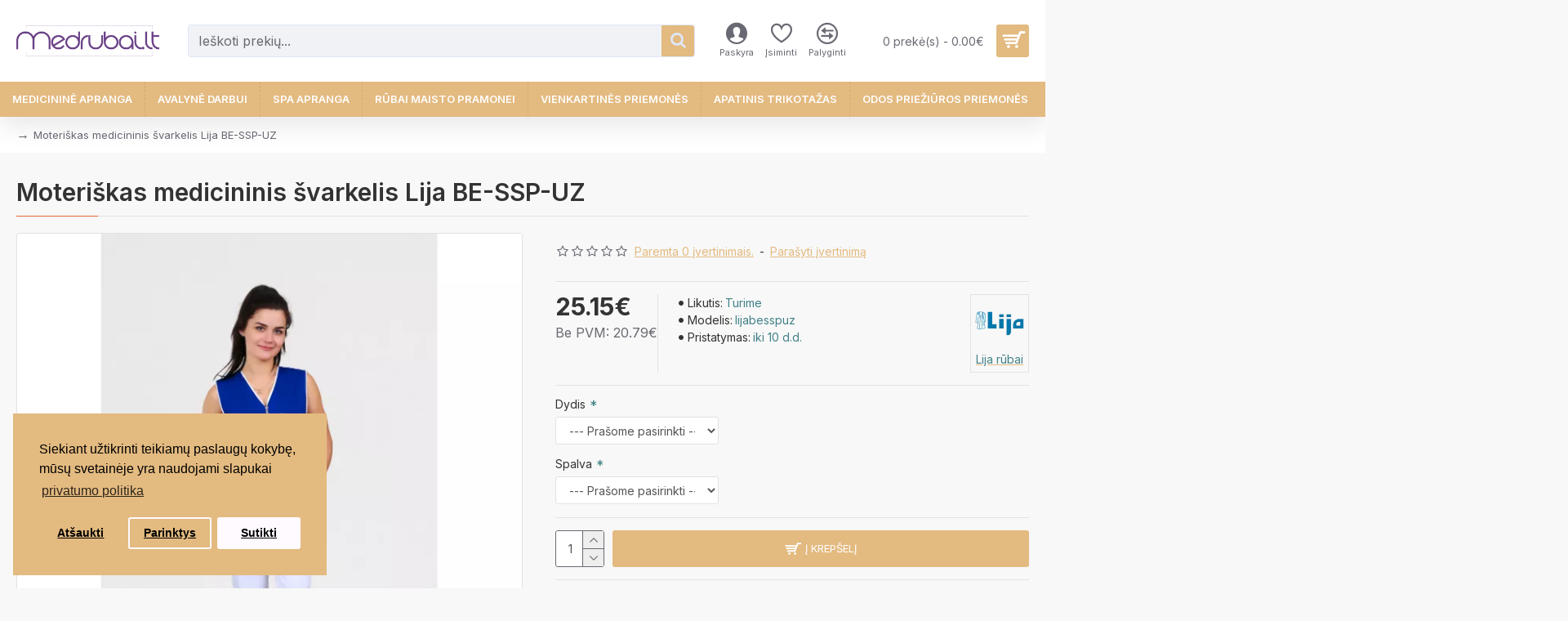

--- FILE ---
content_type: text/html; charset=utf-8
request_url: https://medrubai.lt/index.php?route=product/product/review&product_id=2181
body_size: -242
content:
<p>Atsiliepimų apie šią prekę kol kas nėra.</p>

--- FILE ---
content_type: text/html; charset=utf-8
request_url: https://medrubai.lt/index.php?route=extension/module/isenselabs_gdpr/cookie_consent_bar
body_size: 1927
content:
 <script>var analytics_cookies_disable = '_ga,_gid,_gat,__atuvc,__atuvs,__utma,__cfduid';
		var marketing_cookies_disable = '_gads,IDE,test_cookie,fr,tr,collect,GPS,PREF,BizoID';
		var disabled_cookie_sets = '';
		var url_variations = JSON.parse('[".medrubai.lt","medrubai.lt"]');
		var disable_marketing = false;
		var disable_analytics = false;
		
		var set_gdpr_handlers = function(){
			 
			$('body').delegate('a.cc-btn.cc-allow', 'click', function(e) {
				$.get('https://medrubai.lt/index.php?route=extension/module/isenselabs_gdpr/accept_pp_from_ccb');
				var CookiesDisabled = '';
				CookiesDisabled = Cookies.get('cookieconsent_preferences_disabled');
				if (CookiesDisabled) {
					if (CookiesDisabled.indexOf('analytics') >= 0) disable_analytics = true;
					if (disabled_cookie_sets.indexOf('marketing') >= 0) disable_marketing = true;
					if (disable_analytics) {
						gtag('consent', 'update',{'ad_storage': 'denied','analytics_storage': 'denied'});
					} else {
						gtag('consent', 'update',{'ad_storage': 'granted','analytics_storage': 'granted'});
					}
					if (disable_marketing) {
						fbq('consent', 'revoke');
					} else {
						fbq('consent', 'grant');
					}
				}
			});
						$('body').delegate('a.cc-btn.cc-dismiss', 'click', function(e) {
				 
					gtag('consent', 'update', {'ad_storage': 'granted','analytics_storage': 'granted'});
					fbq('consent', 'grant');
				 
			});
			
			$('body').delegate('a.cc-btn-close-settings', 'click', function(e) {
				$('.cc-settings-view').fadeOut(100);
			});
			$('body').delegate('a.cc-btn-save-settings', 'click', function(e) {
				var cookie_text = '';
				if ($('input[name="cookie_isl_analytics"]:checked').length == 0) {
					cookie_text += 'analytics,';
				}
				if ($('input[name="cookie_isl_marketing"]:checked').length == 0) {
					cookie_text += 'marketing,';
				}
				Cookies.set('cookieconsent_preferences_disabled', cookie_text, { expires: 365 });
				$('.cc-settings-view').fadeToggle(100);
			});
		};
		
		function maintainCookies() {
			if (disabled_cookie_sets.indexOf('marketing') >= 0) disable_marketing = true;
			if (disabled_cookie_sets.indexOf('analytics') >= 0) disable_analytics = true;
			$.each(Cookies.get(), function(i, item) {
				if (disable_analytics && (analytics_cookies_disable.indexOf(i) >= 0)) {
					$.each(url_variations, function(ai, asite) {
						clearCookie(i,asite,'/');
					});
				}
				if (disable_marketing && (marketing_cookies_disable.indexOf(i) >= 0)) {
					$.each(url_variations, function(mi, msite) {
						clearCookie(i,msite,'/');
					});
				}
			});
			return true;
		}
		
		var cc_popup;
		$(document).ready(function(){
			cookieconsent.initialise({
			   
			  "position": "bottom-left",
			   
			   
			  "palette": {
				"popup": {
				  "background": "#e3ba80",
				  "text": "#000000"
				},
				"button": {
				  "background": "#fffaff",
				  "text": "#000000"
				}
			  },
			  "type": "opt-in",
              "revokeBtn": "<div class='cc-revoke {{classes}}'>Slapukai</div>",
			   
			  "alwaysShow": false,  
			   
			   
			  "content": {
				"message": "Siekiant užtikrinti teikiamų paslaugų kokybę, mūsų svetainėje yra naudojami slapukai",
				"allow": "Sutikti",
				"dismiss": "Atšaukti",
				"settings": "Parinktys",
				 
				"link": "privatumo politika",
				"href": "https://medrubai.lt/privatumo-politika"
				 
			  }
			}, function (popup) {
				cc_popup = popup;
			}, function (err) {
				console.log(err);
			});
			
			var html_cookie_settings = '<div id="cookieconsent:settings" class="cc-settings-view"><div class="cc-settings-dialog"><span class="cookie_settings_header">Pasirinkite slapukų tipus, kuriuos sutinkate naudoti</span><br /><br /><label><input type="checkbox" checked="checked" disabled="disabled" value="functional" /> Griežtai privalomi slapukai</label><br />Šie slapukai reikalingi, kad svetainė veiktų sklandžiai ir jų negalima išjungti. Tokie slapukai reikalingi saugoti tokią informaciją kaip: Kalba, valiuta, prisijungimo sesija, privatumo nuostatos. Galite nustatyti naršyklei, kad blokuotų šiuos slapukus, tačiau tokiu atveju svetainė gali neveikti.<br /><br /><label><input type="checkbox" checked="checked" name="cookie_isl_analytics" value="analytics" /> Analizės ir statistikos</label><br />Šie slapukai leidžia mums išmatuoti lankytojų srautą ir peržiūrėti srauto šaltinius renkant informaciją duomenų rinkiniuose. Jie taip pat padeda suprasti, kokie produktai ir veiksmai yra labiau populiarūs nei kiti<br /><br /><label><input type="checkbox" checked="checked" name="cookie_isl_marketing" value="marketing" /> Rinkodaros ir reklamavimo</label><br />Šiuos slapukus dažniausiai nustato mūsų rinkodaros ir reklamos partneriai. Tokius slapukus jie gali naudoti nustatyti jūsų pomėgiams ir interesams, kad vėliau galėtų rodyti personalizuotas reklamas pagal atitinkamus kriterijus. Jeigu neleisite šių slapukų, nematysite persekiojančių reklamų.<br /><br /><div class="cc-compliance cc-highlight"><a class="cc-btn cc-btn-close-settings">Uždaryti</a>&nbsp;&nbsp;<a class="cc-btn cc-btn-save-settings">Išsaugoti</a></div></div></div>';
			$('body').append(html_cookie_settings);
			set_gdpr_handlers();
			maintainCookies();
		});</script> <style>.cc-btn {}
.cc-dismiss {}
.cc-settings {}
.cc-allow {}
.cc-message {}
.cc-link {}
.cc-window {}
.cc-close {}
.cc-revoke {}
.cc-settings-view {}
.cc-settings-dialog {}
.cc-btn-close-settings {}
.cc-btn-save-settings {}div.cc-window {opacity:1}</style>